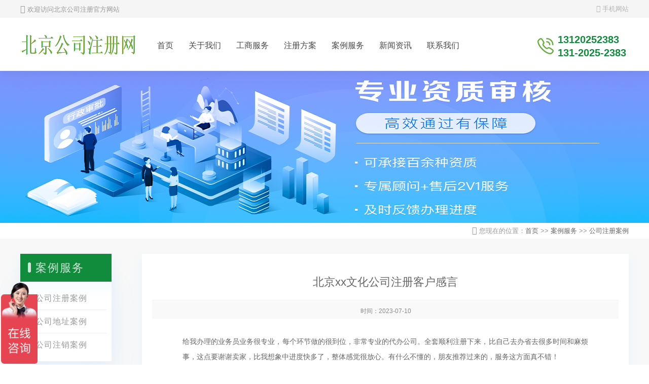

--- FILE ---
content_type: text/html; charset=utf-8
request_url: http://bjzczz.cn/c1/38.html
body_size: 3445
content:
<!DOCTYPE HTML>
<html>
<head>
<meta name="renderer" content="webkit">
<meta charset="utf-8" />
<meta http-equiv="X-UA-Compatible" content="IE=edge,chrome=1">
<title>北京xx文化公司注册客户感言-北京公司注册网</title>
<meta name="keywords" content="公司注册,公司注销,北京公司注册,北京注册公司,北京文化公司注册,北京代办注册公司,北京公司注册地址,北京代办营业执照,北京代办注销公司,北京营业执照注销">
<meta name="description" content="北京公司注册网是一家专业从事北京公司注册、北京文化公司注册、北京代办注册公司、北京代办营业执照、提供北京公司注册地址的一站式企业服务机构，同时可为客户提供方便、快捷的财税服务，解决北京文化公司注册时面临的各种疑难问题！">
<!--[if IE]>
<script src="http://www.bjzczz.cn//skin/js/html5.js" type="text/javascript"></script>
<![endif]-->
<meta name="viewport" content="width=1260, user-scalable=no">
<meta name="mobile-agent"content="format=[wml|xhtml|html5]; url=url">
<meta http-equiv="Content-Type" content="text/html; charset=utf-8" />
<link rel="stylesheet" href="http://www.bjzczz.cn//skin/css/reset.css">
<link rel="stylesheet" href="http://www.bjzczz.cn//skin/css/case.css">
<link rel="stylesheet" href="http://www.bjzczz.cn//skin/css/owl.carousel.css">
<link rel="stylesheet" href="http://www.bjzczz.cn//skin/css/font_498721_3yswmk2r7ta.css">
<link rel="stylesheet" href="http://www.bjzczz.cn//skin/css/animate.css">
<link rel="stylesheet" href="http://www.bjzczz.cn//skin/css/bootstrap.min.css">
<script type="text/javascript" src="http://www.bjzczz.cn//skin/js/jquery.min.js"></script>
</head>

<body  class="body_single">
<div class="header">
  <div class="top">
    <div class="flex-sb container">
      <div class="welcome" id="welcome"><a href="javascript:void(0)" class="cs" id="cs"><i class="iconfont icon-dingwei"></i> 欢迎访问北京公司注册官方网站</a>
        <div id="citylist"></div>
      </div>
      <div class="mobile flex-fe"> <a href="javascript:void(0)" id="weixin"><i class="iconfont icon-xingzhuang"></i> 手机网站
        <div class="weixin"><img src="/static/upload/image/20240309/1709948726150589.jpg" alt="手机网站"/></div>
        </a> </div>
    </div>
  </div>
  <div class="flex-sb container">
    <div class="logo"><a href="http://www.bjzczz.cn//" title="北京公司注册网"><img src="/static/upload/image/20230710/1688994853510135.png" alt="北京公司注册网"/></a></div>
    <div class="menu">
      <nav class="navbar navbar-default navbar-mobile bootsnav">
        <div class="collapse navbar-collapse" id="navbar-menu">
          <ul class="nav navbar-nav">
            <li><a href="http://www.bjzczz.cn//" >首页</a></li>
            
            <li class="dropdown"><a href='/about/' class="dropdown-toggle" data-toggle="dropdown" >关于我们</a>
              
              <ul class="dropdown-menu">
                
                <li><a href="/jianjie/" >公司简介</a></li>
                
                <li><a href="/wenhua/" >企业文化</a></li>
                
                <li><a href="/zizhi/" >荣誉资质</a></li>
                
              </ul>
              
            </li>
            
            <li class="dropdown"><a href='/products/' class="dropdown-toggle" data-toggle="dropdown" >工商服务</a>
              
              <ul class="dropdown-menu">
                
                <li><a href="/lm1/" >公司注册</a></li>
                
                <li><a href="/lm2/" >注册地址</a></li>
                
                <li><a href="/lm3/" >公司注销</a></li>
                
                <li><a href="/lm4/" >资质代办</a></li>
                
                <li><a href="/lm5/" >疑难核名</a></li>
                
              </ul>
              
            </li>
            
            <li class="dropdown"><a href='/fangan/' class="dropdown-toggle" data-toggle="dropdown" >注册方案</a>
              
            </li>
            
            <li class="dropdown"><a href='/case/' class="dropdown-toggle" data-toggle="dropdown" >案例服务</a>
              
              <ul class="dropdown-menu">
                
                <li><a href="/c1/" >公司注册案例</a></li>
                
                <li><a href="/c2/" >公司地址案例</a></li>
                
                <li><a href="/c3/" >公司注销案例</a></li>
                
              </ul>
              
            </li>
            
            <li class="dropdown"><a href='/news/' class="dropdown-toggle" data-toggle="dropdown" >新闻资讯</a>
              
              <ul class="dropdown-menu">
                
                <li><a href="/gongsi/" >公司新闻</a></li>
                
                <li><a href="/hangye/" >行业新闻</a></li>
                
                <li><a href="/wenti/" >常见问题</a></li>
                
              </ul>
              
            </li>
            
            <li class="dropdown"><a href='/contact/' class="dropdown-toggle" data-toggle="dropdown" >联系我们</a>
              
            </li>
            
          </ul>
        </div>
      </nav>
    </div>
    <div class="tel1 icon">13120252383<br>
      131-2025-2383</div>
  </div>
</div>
<div class="flash" style="height:300px; background:url(/static/upload/image/20230710/1688993477370219.png) 50% 50% no-repeat;"> </div>
<div class="location"> <i class="iconfont icon-shouyeshouye3"></i> 您现在的位置：<a href="/">首页</a> >> <a href="/case/">案例服务</a> >> <a href="/c1/">公司注册案例</a></div>
<div style="background-color: rgb(248, 248, 248);padding-top:30px;">
  <div class="container flex-sb" style="margin:0px auto 0 auto;">
    <div class="sidebar">
  <div class="sub-nav-title">案例服务</div>
  <ul class="sub-nav">
    
    <li><a href="/c1/" title="公司注册案例">公司注册案例</a></li>
    
    <li><a href="/c2/" title="公司地址案例">公司地址案例</a></li>
    
    <li><a href="/c3/" title="公司注销案例">公司注销案例</a></li>
    
  </ul>
</div>

    <div class="sub-main">
      <div class="shownews">
        <div class="shownews-title">北京xx文化公司注册客户感言</div>
        <div class="shownews-info"> <span><i class="iconfont icon-icon03"></i> 时间：2023-07-10</span> </div>
        <div class="shownews-cont" id="maximg">
          <p>给我办理的业务员业务很专业，每个环节做的很到位，非常专业的代办公司。全套顺利注册下来，比自己去办省去很多时间和麻烦事，这点要谢谢卖家，比我想象中进度快多了，整体感觉很放心。有什么不懂的，朋友推荐过来的，服务这方面真不错！</p><p>效率很高，注册很快只用了三天执照就下来了。业务员知识很强，也很耐心，解决了很多不懂得问题，非常满意！</p>
        </div>
        <div class="gduo" style="padding-top:15px"> 
        <p>上一篇：<a href="/c1/37.html">北京xx科技公司注册客户感言</a></p>
        <p>下一篇：<a href="/c1/39.html">北京xx技术咨询公司注册客户感言</a></p>
        </div>
      </div>
    </div>
    <div class="clear"></div>
  </div>
</div>
<footer>
  <div class="container flex-sb">
    <div class="foot-nav flex-fs pull-left">
      
      <dl>
        <dt>关于我们</dt>
        
        <dd><a href='/jianjie/'>公司简介</a></dd>
        
        <dd><a href='/wenhua/'>企业文化</a></dd>
        
        <dd><a href='/zizhi/'>荣誉资质</a></dd>
        
      </dl>
      
      <dl>
        <dt>工商服务</dt>
        
        <dd><a href='/lm1/'>公司注册</a></dd>
        
        <dd><a href='/lm2/'>注册地址</a></dd>
        
        <dd><a href='/lm3/'>公司注销</a></dd>
        
        <dd><a href='/lm4/'>资质代办</a></dd>
        
        <dd><a href='/lm5/'>疑难核名</a></dd>
        
      </dl>
      
      <dl>
        <dt>注册方案</dt>
        
      </dl>
      
      <dl>
        <dt>案例服务</dt>
        
        <dd><a href='/c1/'>公司注册案例</a></dd>
        
        <dd><a href='/c2/'>公司地址案例</a></dd>
        
        <dd><a href='/c3/'>公司注销案例</a></dd>
        
      </dl>
      
    </div>
    <div class="foot-contact pull-right">
      <div class="c-info"> <i class="tel">131-2025-2383</i> <span class="s-time">服务热线7×24小时为您开通</span>
        <p>地址：北京市朝阳区建国路88号院10号SOHO现代城A座</p>
        <p>电话：131-2025-2383</p>
        <p>手机：13120252383</p>
      </div>
      <div class="wx2"><img src="/static/upload/image/20240309/1709948726150589.jpg" width="115" alt=""/>微信扫一扫</div>
    </div>
  </div>
  <div class="copy">
    <div class="container">
      <div class="pull-left">北京公司注册网 Copyright © 2025 本站内容如有侵权,请联系客服删除！</div>
      <div class="pull-right"><a target="_blank" href="https://beian.miit.gov.cn/" rel="nofollow">京ICP备2021034375号-12</a> <a target="_blank" title="XML地图" href="http://www.bjzczz.cn//index.php/sitemap.xml">XML地图</a>   </div>
    </div>
  </div>
</footer>
<div class="go-top dn" id="go-top"> <a href="javascript:;" class="uc-2vm"></a>
  <div class="uc-2vm-pop dn">
    <div class="logo-2wm-box"> <img src="/static/upload/image/20240309/1709948726150589.jpg" alt="微信公众号"> </div>
  </div>
  <a href="javascript:;" class="go"></a> </div>
<script src="http://www.bjzczz.cn//skin/js/layer.js"></script> 
<script src="http://www.bjzczz.cn//skin/js/wow.min.js"></script> 
<script src="http://www.bjzczz.cn//skin/js/comm.js"></script> 
<script src="http://www.bjzczz.cn//skin/js/bootsnav.js"></script> 
<script>
var _hmt = _hmt || [];
(function() {
  var hm = document.createElement("script");
  hm.src = "https://hm.baidu.com/hm.js?2b7033df352d1f3e1dac3abdf0c27086";
  var s = document.getElementsByTagName("script")[0]; 
  s.parentNode.insertBefore(hm, s);
})();
</script>
</body>
</html>


--- FILE ---
content_type: text/css
request_url: http://www.bjzczz.cn//skin/css/reset.css
body_size: 4991
content:
*,body{
	-webkit-box-sizing: border-box;
	-moz-box-sizing: border-box;
	box-sizing: border-box;
	text-decoration: none;
}
*,body{margin: 0;padding: 0;font-family:"Helvetica Neue",Helvetica,Arial,"Microsoft Yahei","Hiragino Sans GB","Heiti SC","WenQuanYi Micro Hei",sans-serif;text-decoration: none;}
html, body {width: 100%;height: 100%;}
blockquote,body,dd,div,dl,dt,fieldset,form,h1,h2,h3,h4,h5,h6,img,input,li,ol,p,pre,td,textarea,th,ul{padding:0;margin:0}
fieldset,img{border:0}
address,caption,cite,code,dfn,em,i,strong,th,var{font-weight:400;font-style:normal}
li,ol,ul{list-style:none}
caption,th{text-align:left}
h1,h2,h3,h4,h5,h6{font-weight:400;font-size:100%}
q:after,q:before{content:""}abbr,acronym{border:0}
a{text-decoration:none;}
a:link{color:#333; text-decoration:none;}
a:focus,a:hover{color:#666;text-decoration:none;}
a:visited{color:#333;text-decoration:none;}
ul,li{list-style-type: none;}
h1,h2,h3,p,i,span,li,.img,img,a.top,.fixednav,:after,:before{
	transition:all 0.5s;
	-moz-transition:all 0.5s; /* Firefox 4 */
	-webkit-transition:all 0.5s; /* Safari and Chrome */
	-o-transition:all 0.5s;
	-ms-transition:all 0.5s;}
a,img{border:none;}
body{
	width:100%;
	height:100%;
	overflow-x: hidden;
}
html {
	-webkit-background-size:cover;
	-moz-background-size:cover;
	-o-background-size:cover;
	-ms-background-size:cover;
	background-size:cover;
}
::-webkit-scrollbar {width: 10px;/* è¿™æ˜¯é’ˆå¯¹ç¼ºçœæ ·å¼ (å¿…é¡»çš„) */}
::-webkit-scrollbar-track {background-color: #fff;/* æ»šåŠ¨æ¡çš„æ»‘è½¨èƒŒæ™¯é¢œè‰² */}
::-webkit-scrollbar-thumb {	background-color: #118c3c;/* æ»‘å—é¢œè‰² */}
::-webkit-scrollbar-button {background-color: #fff;/* æ»‘è½¨ä¸¤å¤´çš„ç›‘å¬æŒ‰é’®é¢œè‰² */}
::-webkit-scrollbar-corner {background-color: #fff;/* æ¨ªå‘æ»šåŠ¨æ¡å’Œçºµå‘æ»šåŠ¨æ¡ç›¸äº¤å¤„å°–è§’çš„é¢œè‰² */}

.flex-sb{
	display: -webkit-box;
	display: -moz-box;
	display: -ms-flexbox;
	display: -webkit-flex;
	display: flex;
	-webkit-justify-content:space-between;
	-moz-justify-content: space-between;
	-ms-justify-content: space-between;
	-o-justify-content: space-between;
	justify-content: space-between;
}
.flex-ce{
	display: -webkit-box;
	display: -moz-box;
	display: -ms-flexbox;
	display: -webkit-flex;
	display: flex;
	-webkit-justify-content: center;
	-moz-justify-content: center;
	-ms-justify-content: center;
	-o-justify-content: center;
	justify-content: center;
}
.flex-fs{
	display: -webkit-box;
	display: -moz-box;
	display: -ms-flexbox;
	display: -webkit-flex;
	display: flex;
	-webkit-justify-content: flex-start;
	-moz-justify-content: flex-start;
	-ms-justify-content: flex-start;
	-o-justify-content: flex-start;
	justify-content: flex-start;
}
.flex-fe{
	display: -webkit-box;
	display: -moz-box;
	display: -ms-flexbox;
	display: -webkit-flex;
	display: flex;
	-webkit-justify-content: flex-end;
	-moz-justify-content: flex-end;
	-ms-justify-content: flex-end;
	-o-justify-content: flex-end;
	justify-content:  flex-end;
}
.container{width: 1200px!important;padding: 0 !important;}
.js-enabled .fooReveal { visibility: hidden; }
.warp{width: 100%; height:100%; position:relative;}
.fl{ float:left;}
.fr{ float:right;}
.clear{clear:both}
.w1200{ width:1200px; margin:0 auto;}
.mr80{ margin-right:80px;}
.mr75{ margin-right:70px;}
.mr70{ margin-right:70px;}
.mr50{ margin-right:50px;}
.mr40{ margin-right:40px;}
.mr33{ margin-right:33.3px;}
.mr30{ margin-right:30px;}
.mr20{ margin-right:20px;}
.mr10{ margin-right:10px;}
.mr5{ margin-right:5%;}
.mr4{ margin-right:4%;}
.mr3{ margin-right:3%;}
.mr2{ margin-right:2%;}
.mr1{ margin-right:3%;}
.pr20{padding-right:20px;}
.mt10{ margin-top:10px;}
.mt20{ margin-top:20px;}
.mb10{ margin-bottom:10px;}
.mb20{ margin-bottom:20px;}
.bg{background-color:rgba(33,37,44,.08);}
/*header*/
.header{ width:100%; height:140px;
	box-shadow:0 4px 12px 0 rgba(52,63,75,0.06),0 10px 40px 0 rgba(52,63,75,0.06),0 0 0 1px rgba(52,63,75,0.02);
	-webkit-box-shadow:0 4px 12px 0 rgba(52,63,75,0.06),0 10px 40px 0 rgba(52,63,75,0.06),0 0 0 1px rgba(52,63,75,0.02);
	-moz-box-shadow:0 4px 12px 0 rgba(52,63,75,0.06),0 10px 40px 0 rgba(52,63,75,0.06),0 0 0 1px rgba(52,63,75,0.02);
	padding:0;background-color:#fff;z-index:9999;position: relative;}
.header .top{ background-color:#f5f5f5;height:35px;}
.header .top .welcome{ width:280px;line-height:35px; font-size:13px; color:#999999;position: relative;}
.header .top .welcome a{color:#999999!important;}
.header .top .welcome a:hover{text-decoration: none;color: #118c3c}
.header .top .mobile{ width:920px;pxposition: relative;}
.header .top .mobile a{ color:#b5b5b5; font-size:13px; line-height:35px; display:block;margin-left:20px;height:30px;position: relative;}
.header .top .mobile a i{font-size: 1.4rem;}
.header .top .mobile a:hover{text-decoration: none;color: #118c3c}
.header .icon{ background-image: url(../images/mob.png); background-repeat:no-repeat;}
.header .i1{background-position:0 2px;}
.header .i2{background-position:0 -28px;}
.header .i3{background-position:0 -56px;}
.header .i4{background-position:0 -84px;}
.header .i6{background-position:0 -163px;}
.header .logo{ width:240px; padding-top:17px;}
.header .logo img{ height:70px}
.header .menu{ width:770px;}
.header .tel{ height:35px; margin-left:auto; margin-top:35px;width:180px; background-position:0 -118px; padding-left:40px; color:#118c3c; font-size:20px;font-weight:300; line-height:30px;}
.header .tel1{height: 75px;margin-left:auto;margin-top: 30px;width:180px;background-position: 0 -110px;padding-left:40px;color:#118c3c;font-size:20px;font-weight: bold;line-height: 26px;}
.fixednav {
	position:fixed;
	top:0px;
	width:100%;
	z-index:9999;
	height:80px;

}
.fixednav .tel1{margin-top:15px; height:65px;}


.fixednav .top{display: none}
.fixednav .logo img{ height:60px}
.fixednav .logo{ padding-top:10px}
.fixednav .tel{margin-top:25px;}
.fixednav nav{padding-top:5px;}
.fixednav .navbar.bootsnav{ padding-top:22px}
/*nav*/
nav.navbar.bootsnav{z-index: 9999;padding-top: 35px;}
nav.navbar.bootsnav ul.nav > li > a{
	color: #6f6f6f;
	background-color: transparent;
	outline: none;
	margin-bottom: -2px;}
nav.navbar.bootsnav ul.nav li.active > a:hover,
nav.navbar.bootsnav ul.nav li.active > a:focus,
nav.navbar.bootsnav ul.nav li.active > a{ background-color: transparent;}
nav.navbar.bootsnav{ border: none;margin-bottom: 0px;background-color:transparent;}
nav.navbar.bootsnav ul.nav > li > a{
	display: block;
	font-size:16px; font-weight:300;
	color: #474747;
	text-transform: uppercase;
	margin:0 15px;
	padding-bottom:20px; padding-top:10px; padding-left:0; padding-right:0; }
nav.navbar.bootsnav ul.nav .last  a{ margin-right:0px !important;}
nav.navbar.bootsnav ul.nav > li a:hover{color: #118c3c;}
nav.navbar.bootsnav li.dropdown ul.dropdown-menu{
	padding: 0;
	width: 200px;
	border:none;
	background-color:transparent;
	z-index: 9999;}
.nav > li:after{
	content: "";
	width: 0;
	height: 5px;
	background: #118c3c;
	position: absolute;
	bottom: 0;
	left:50%;
	margin-left:-20%;
	transition: all 0.5s ease 0s;
}
.nav > li:hover:after{ width: 40%;}
.dropdown-menu.multi-dropdown{position: absolute;left: -100% !important; top:50px; }
.dropdown-menu{ background-color:transparent;}
.dropdown-menu > li > a{ color:#666 !important;background-color:#fff; white-space:normal; display: block; width: 100%; line-height:35px !important;}
.dropdown-menu > li > a:hover{background-color:#f6f6f6!important; color:#666!important;}


/*section*/
.main{width:100%; height:100%; position:relative;}
.section{ width:100%;background-repeat:no-repeat; background-size:cover; background-position:center center;}
/*section-title*/
.section-title{ text-align:center; padding:30px 0;}
.section-title h2{font-size:28px; font-weight:800; color:#118c3c; display:block; width:40%;letter-spacing:2px;margin:10px auto; position:relative;
	line-height: 20px;}
.section-title h3{font-size:14px; text-transform:none; font-family:Arial; color:#999;font-weight: 300;position:relative;}
.section-title h4{font-size:16px;font-weight:200;color:#777;padding-top:30px;}

/*sub-title*/
.sub-title{ text-align:center; padding:30px 0;}
.sub-title h2{font-size:30px; font-weight:500; color:#282828; display:block; width:40%; margin:0 auto; padding:10px 0; position:relative;}
.sub-title h2 span{ color:#f3991f;}
.sub-title h3{padding:0; margin:0; font-size:18px; text-transform:uppercase; font-family:Arial; color:rgba(0,0,0,0.2);}
.sub-title h2:after{
	content:'';
	width:180px;
	height:1px;
	background-color:rgba(0,0,0,0.1);
	display:block;
	position:absolute; left:0;bottom:10px;
}
.sub-title h2:before{
	content:'';
	width:180px;
	height:1px;
	background-color:rgba(0,0,0,0.1);
	display:block;
	position:absolute; right:0; bottom:10px;

}

/* more */
.section .more{ width:150px; line-height:38px; border:1px solid #094b95; color:#094b95; display:block; text-align:center; font-size:18px;border-radius:20px; -webkit-border-radius:20px; margin:10px auto;}
.section .more i{ font-size:1.2em; margin-left:10px;}
.section .more:hover{
	background-color: #094b95;
	color: #fff;
	text-decoration: none;
}
.section .more:hover i{
	-moz-transform:rotate(90deg);
	-ms-transform:rotate(90deg);
	-o-transform:rotate(90deg);
	-webkit-transform:rotate(90deg);}

/*service-ico*/
.service-ico{background-image: url(../images/service-bg.jpg);background-repeat: no-repeat;background-position:bottom center;height: 265px;}
.service-ico ul{width:925px;margin:10px auto;padding-top:50px;}
.service-ico ul li{ float: left; width:25%; display: block;text-align: center;}
.service-ico ul li .ico{width:60px;height:60px;margin: 10px auto;}
.service-ico ul li .ico img{width:100%;}
.service-ico ul li h2{ display: block; font-size:18px;color:#118c3c;margin-bottom:10px;}
.service-ico ul li p{font-size:14px; color:#666;line-height:20px;}

/*footer*/
footer{width:100%;background-color:#118c3c;padding: 0 0 0 0;/* margin-bottom: 90px; */}
footer .container{width: 1200px;}
footer .foot-nav{width: 570px;padding:40px 0;}
footer .foot-nav dl{padding: 0;margin:0 50px 0 0;}
footer .foot-nav dt{ font-size:16px; letter-spacing: 1px; color:#fff; font-weight:500;padding-bottom:10px;text-align: left}
footer .foot-nav dd{}
footer .foot-nav dd a{ font-size:14px; color:rgba(255,255,255,0.5); line-height:25px;text-align: left}
footer .foot-nav dd a:hover{ color:#fff;}
footer .foot-contact{width: 630px;padding:40px 0;position:relative;}
footer .foot-contact .c-info{width: 360px;}
footer .foot-contact .c-info .tel{display:block;color:#fff; font-size:25px; font-family:Arial;padding: 0;margin:0 0 10px 0;}
footer .foot-contact .c-info .s-time{ font-size:14px; color:rgba(255,255,255,0.5);margin:0 0 10px 0;}
footer .foot-contact .c-info h4{font-size:22px;color: #fff;margin:0 0 10px 0!important;padding: 0!important;text-indent: 0!important; }
footer .foot-contact .c-info h5{font-size: 22px;color: #fff;margin:20px 0 10px 0;padding: 0;}
footer .foot-contact .c-info span{ color:rgba(255,255,255,0.8); font-size:14px;line-height: 20px; display: block;}
footer .foot-contact .c-info p{ color:rgba(255,255,255,0.8); font-size:14px; line-height:22px;}
footer .foot-contact .wx{position:absolute;right: 130px;top:30px;font-size:14px;color:#fff;text-align:center;}
footer .foot-contact .wx img{ display:block; margin-bottom:10px;}
footer .foot-contact .wx2{ position:absolute; right:0; top:30px; font-size:14px; color:#fff; text-align:center;}
footer .foot-contact .wx2 img{ display:block; margin-bottom:10px;}



footer .copy{background-color: rgba(0,0,0,0.1);}
footer .copy .container{font-family:Arial; height:35px;font-size:12px; color:rgba(255,255,255,0.6); line-height:35px;text-transform: uppercase;}
footer .copy a{color:rgba(255,255,255,0.6)!important;}


.err{ width:50%; line-height:30px; font-size:20px; color:rgba(0,0,0,0.3); text-align:center; margin:50px auto; padding:20px; border:1px solid rgba(0,0,0,0.07)}

/*å¾®ä¿¡*/
.mob{ display: none; position:absolute; top:40px; z-index:10000; width:150px; height:150px;padding: 10px;
	background-color:#fff;
	box-shadow: 0 0 20px rgba(33,37,44,.15);-webkit-box-shadow: 0 0 20px rgba(33,37,44,.15)
}
.weixin{ display: none; position:absolute;top:40px; z-index:10000; width:150px; height:150px;padding: 10px;
	background-color:#fff;
	box-shadow: 0 0 20px rgba(33,37,44,.15);-webkit-box-shadow: 0 0 20px rgba(33,37,44,.15)
}
.weixin img,.mob img{ width:100%; height:100%;}

.dn{display: none;}
/* è¿”å›žé¡¶éƒ¨ */
.go-top{position: fixed;bottom: 40px;right: 20px;width: 46px;z-index: 99999;}
.go-top a{display: block;width: 46px;height: 46px;margin-bottom: 10px;background-image: url(../images/go-top.png);}
.go-top a:last-child{margin-bottom: 0;}
.go-top .go{background-position: 0 -150px;}
.go-top .go:hover{background-position: 0 -250px;}
.go-top .feedback{background-position: 0 -100px;}
.go-top .feedback:hover{background-position: 0 -300px;}
.go-top .uc-2vm{background-position: 0 0;}
.go-top .uc-2vm:hover{background-position: 0 -350px;}
/*
.go-top .share{background-position: 0 -50px;}
.go-top .share:hover{background-position: 0 -200px;}
*/
.go-top .uc-2vm-pop{
	position: absolute;right: 60px;top: -50px;
	width: 100px;box-shadow: 0px 1px 4px rgba(0,0,0,.1);
	background: #fff;
}
.go-top .uc-2vm-pop .title-2wm{font-size: 14px; margin: 10px 10px;}
.go-top .uc-2vm-pop .logo-2wm-box{position: relative;}

.free-quote{height: 90px;width: 100%;position: fixed;bottom: 0;left: 0;	background-color: rgba(0,0,0,.8); z-index:999;}
.free-quote .container{
	max-width: 1200px;
	width: 90%;margin: 0 auto;
	display: -webkit-box;
	display: -moz-box;
	display: -ms-flexbox;
	display: -webkit-flex;
	display: flex;
	-webkit-justify-content:space-between;
	-moz-justify-content: space-between;
	-ms-justify-content: space-between;
	-o-justify-content: space-between;
	justify-content: space-between;
	align-content: center;
	align-items: center;}
.free-quote .f-logo{width: 40%;padding: 10px;height: 100%;justify-content: center;align-items: center;}
.free-quote .f-logo img{max-width:559px;width: 100%;}
.free-quote .f-form{
	width: 60%;height: 100%;
	display: -webkit-box;
	display: -moz-box;
	display: -ms-flexbox;
	display: -webkit-flex;
	display: flex;
	-webkit-justify-content:center;
	-moz-justify-content: center;
	-ms-justify-content: center;
	-o-justify-content: center;
	justify-content:center;
	padding: 25px 0;font-size: 14px;font-weight: 100!important;}
.free-quote .f-form input{height: 40px;width:150px;border: 0;margin-right: 10px;text-indent: 10px;}
.free-quote .f-form #city{height: 40px;width:150px;border: 0;margin-right: 40px;text-indent: 10px;background-color: #fff;}
.free-quote .f-form button{height: 40px;width:150px;border: 0;background-color: #098ef7;color: #fff;}
select {
	/*Chromeå’ŒFirefoxé‡Œé¢çš„è¾¹æ¡†æ˜¯ä¸ä¸€æ ·çš„ï¼Œæ‰€ä»¥å¤å†™äº†ä¸€ä¸‹*/
	border: solid 1px #000;
	/*å¾ˆå…³é”®ï¼šå°†é»˜è®¤çš„selecté€‰æ‹©æ¡†æ ·å¼æ¸…é™¤*/
	appearance:none;
	-moz-appearance:none;
	-webkit-appearance:none;
	/*åœ¨é€‰æ‹©æ¡†çš„æœ€å³ä¾§ä¸­é—´æ˜¾ç¤ºå°ç®­å¤´å›¾ç‰‡*/
	background: url("../images/arrow.png") no-repeat scroll right center ;
	/*ä¸ºä¸‹æ‹‰å°ç®­å¤´ç•™å‡ºä¸€ç‚¹ä½ç½®ï¼Œé¿å…è¢«æ–‡å­—è¦†ç›–*/
	padding-right: 14px;
}
/*æ¸…é™¤ieçš„é»˜è®¤é€‰æ‹©æ¡†æ ·å¼æ¸…é™¤ï¼Œéšè—ä¸‹æ‹‰ç®­å¤´*/
select::-ms-expand { display: none; }
.pagebar { padding:20px; overflow:hidden; clear:both}
.pagebar .pagination {
  display: flex;
  justify-content: center;
  margin-top: 10px;
}
.pagination a {
  background: #fff;
  border: 1px solid #ccc;
  color: #333;
  font-size: 12px;
  padding: 8px 10px;
  margin: 0 2px;
  border-radius: 3px; line-height:100%
}
.pagination span {
    color: #333;
    font-size: 12px;
    padding: 7px 2px;
    margin: 0 2px;
    border-radius: 3px;
}
.pagination a:hover {
  color: #333;
  border: 1px solid #333;
}
.pagination a.page-num-current {
  color: #fff;
  background: #333;
  border: 1px solid #333;
}
.pagination .st{ font-family:宋体}
.text-secondary{ text-align:center; padding:20px 0}

#maximg img{ max-width:100%; height:auto !important}

--- FILE ---
content_type: text/css
request_url: http://www.bjzczz.cn//skin/css/case.css
body_size: 2155
content:

.location {
	font-size: 13px;
	line-height: 30px;
	color: #999;
	width: 1200px;
	margin: 0 auto;
	text-align: right;
	position: relative;
}
.location a {color: #666666;text-decoration: none;}
.location a:hover {color: #2d82c5;text-decoration:none;}
.sub-banner{background-position: center top; background-repeat: no-repeat; background-size: cover;height: 550px;}
video{background: #333;}

.case{background-color:#fff;padding: 0 0 10px 0; }
.case-nav{
	margin:0 auto;
	padding: 0;
	display: -webkit-box;
	display: -moz-box;
	display: -ms-flexbox;
	display: -webkit-flex;
	display: flex;
	-webkit-justify-content: center;
	-moz-justify-content: center;
	-ms-justify-content: center;
	-o-justify-content: center;
	justify-content: center;
}
.case-nav li{width: 170px;height: 50px;margin-right: 30px;}
.case-nav li:last-child{margin-right:0px; }
.case-nav li a{display: block;text-align: center;font-size: 18px;line-height:47px;color: #999caa;border: 1px solid #eff1f2;background-color:#fff }
.case-nav li a:hover,.case-nav li .cur{background-color:#118c3c;color: #fff;text-decoration: none;}


.sidebar{width:15%;}
.sidebar .sub-nav-title{
	line-height: 55px;position: relative;color: rgba(255,255,255,0.8);text-indent: 30px;font-size: 22px;font-weight: 500;letter-spacing:2px;
	background-color: #118c3c;
	-webkit-box-shadow: 0 12px 20px 6px rgba(79, 172, 254, 0.05);
	box-shadow: 0 12px 20px 6px rgba(79, 172, 254, 0.05);
}
.sidebar .sub-nav-title:after{
	content: '';
	position: absolute;left:15px;top:50%;margin-top: -11px;
	width: 6px;height: 20px;
	border-radius: 6px;
	background-color: rgba(255,255,255,0.8);
}
.sidebar .sub-nav-title span{font-family:Arial, "sans-serif"; font-weight: 400;color: rgba(255,255,255,0.6); font-size: 12px;letter-spacing: 0; text-transform: uppercase;padding: 0 0 0 5px;}
.sidebar .sub-nav{
	background-color: #fff;
	-webkit-box-shadow: 0 12px 40px 6px rgba(79, 172, 254, 0.12);
	box-shadow: 0 12px 40px 6px rgba(79, 172, 254, 0.12);
	padding: 10px;
}
.sidebar .sub-nav li{border-bottom: 1px solid #eee;}
.sidebar .sub-nav li:last-child{border-bottom: none;}
.sidebar .sub-nav li a{position: relative; display: block;line-height: 45px;font-size: 16px;letter-spacing: 1px; color: #999;padding: 0 20px;text-decoration: none;}
.sidebar .sub-nav li a:after{
	content: '';
	position: absolute;left:0px;top:50%;margin-top: -9px;
	width: 4px;height: 0;
	border-radius: 6px;
	background-color: #118c3c;
	-webkit-box-shadow: 0 12px 20px 6px rgba(79, 172, 254, 0.05);
	box-shadow: 0 12px 20px 6px rgba(79, 172, 254, 0.05);
	transition: all 0.5s;
	-moz-transition: all 0.5s;
	-webkit-transition: all 0.5s;
	-o-transition: all 0.5s;
	-ms-transition: all 0.5s;
}
.sidebar .sub-nav li a:hover,.sidebar .sub-nav li a.cur{color:#118c3c;}
.sidebar .sub-nav li a:hover:after,.sidebar .sub-nav li a.cur:after{height: 16px;}
/*sub-main*/
.sub-main{width:80%;margin-left: 5%;padding: 0 0 30px 0}
.shownews{
	margin: 0 auto 50px auto;background-color: #fff;padding: 20px;
	-webkit-box-shadow: 0 12px 20px 6px rgba(79, 172, 254, 0.05);
	box-shadow: 0 12px 20px 6px rgba(79, 172, 254, 0.05);}
.shownews .shownews-title{font-size:22px;text-align: center;border-bottom: 1px solid #efefef;margin-bottom: 1px;padding: 20px 0;color:#666;}
.shownews .shownews-info{background-color: #f9f9f9;height: 35px;line-height: 35px;text-align: center;font-size:12px;color: #888;margin-bottom: 30px; }
.shownews .shownews-info span{padding:0 12px; }
.shownews .shownews-info i{font-size: 1.6em!important;padding-right: 2px; }
.shownews .shownews-cont{max-width: 800px;margin: 0 auto;font-size:14px;line-height: 30px;text-align:justify; text-justify:inter-ideograph;color:#666;border-bottom: 1px solid #efefef;padding-bottom: 20px;}
.shownews .shownews-cont p{font-size:14px!important;line-height: 30px!important;text-align:justify!important; text-justify:inter-ideograph!important;color:#666;}
.shownews .shownews-cont img{max-width: 800px!important;width: auto;display: block;margin: 10px auto!important;}

/*news*/
.news-list{flex-wrap: wrap;padding: 30px 0;}
.news-list li{width: 48.5%;margin-right: 3%;margin-bottom: 20px;background-color: #fff;}
.news-list li:nth-child(2n){margin-right: 0;}
.news-list li a{display: block;width: 100%;height: 100%;padding: 15px;
	display: -webkit-box;
	display: -moz-box;
	display: -ms-flexbox;
	display: -webkit-flex;
	display: flex;
	-webkit-justify-content:space-between;
	-moz-justify-content: space-between;
	-ms-justify-content: space-between;
	-o-justify-content: space-between;
	justify-content: space-between;}
.news-list li a .img{width:170px;height:100px;background-size: cover;background-position: center center;}
.news-list li a .info{width: 65%;height:100px;overflow: hidden;}
.news-list li a .info .title{font-size: 16px;font-weight: 500;color: #666;margin-bottom: 10px;}
.news-list li a .info p{font-size: 13px;color: #999;line-height: 22px;height: 60px;
	display: -webkit-box;
	-webkit-box-orient: vertical;
	-webkit-line-clamp: 3;
	overflow: hidden;
}
.news-list li a:hover{text-decoration: none;}
.news-list li:hover{
	-webkit-box-shadow: 1px 10px 30px rgba(0,0,0,0.08);
	box-shadow: 1px 10px 30px rgba(0,0,0,0.08);
	transform: translateY(-10px);
	-webkit-transform: translateY(-10px);
}


.case{background-color:#f6f6f6;}
.caselist{width:1200px;margin:20px auto;
	display: -webkit-box;
	display: -moz-box;
	display: -ms-flexbox;
	display: -webkit-flex;
	display: flex;
	flex-wrap: wrap;
	-webkit-justify-content: flex-start;
	-moz-justify-content: flex-start;
	-ms-justify-content: flex-start;
	-o-justify-content: flex-start;
	justify-content: flex-start;
}
.caselist .item{width: 280px;height: 240px;background-color:#fff;margin:30px 10px;}
.caselist .item a{color:#333;display: block;position:relative;width:100%;height:100%;}
.caselist .item a .img{width: 266px;height: 198px;overflow: hidden;z-index:3;position: absolute;top:7px;left:7px;}
.caselist .item a .img img{width:100%;height: 198px;}
.caselist .item a::before{content:'';width:100%;height:1px;position: absolute;left:0;bottom:0;background-color:#118c3c; z-index:1;transition:all 0.3s;-webkit-transition:all 0.3s;}
.caselist .item a:hover h3{color:#fff; }
.caselist .item a:hover img{transform:scale(1.2);-webkit-transform:scale(1.2);}
.caselist .item a:hover::before{height:100%;}
.caselist h3{font-size:14px;line-height:36px;text-align: center;font-weight:200;z-index:2;position: absolute;bottom: 0;width:100%;left:0;}


.MyPage {
	TEXT-ALIGN:right; margin:10px 0px 10px 0px;height:20px;
}
.MyPage li{
	float: left; margin:10px 0px 10px 0px;
}
.thisclass{padding:0 9px;}
.MyPage A {padding:5px 10px 5px 10px;background-color:#FBFBFB; border:1px solid #E8E8E8; color:#8A8A8A;margin-right:2px;text-decoration:none;}
.MyPage A:hover {padding:5px 10px 5px 10px;background-color:#078BEF; color:#FFFFFF;margin-right:2px;text-decoration:none;}
.MyPage A:active {padding:5px 10px 5px 10px;background-color:#078BEF; color:#FFFFFF;margin-right:2px;text-decoration:none;}
.MyPage span.current {padding:5px 10px 5px 10px;background-color:#078BEF; COLOR: #fff; margin-right:2px;text-decoration:none;}
.MyPage SPAN.pageinfo {padding:5px 10px 5px 10px; color:#383838; margin-right:2px;}



/*showcase*/
.showcase{width:800px;margin:30px auto;}
.showcase .case-t{text-align: center; font-size:20px;font-weight:600;color: #333;margin-bottom: 30px; }
.showcase .case-c{font-size: 14px!important;line-height: 25px!important;color: #666;}
.showcase img{max-width:800px!important;width:auto;height: auto; display: block;margin: 0 auto;}

--- FILE ---
content_type: text/css
request_url: http://www.bjzczz.cn//skin/css/font_498721_3yswmk2r7ta.css
body_size: 1430
content:

@font-face {font-family: "iconfont";
  src: url('../fonts/font_498721_3yswmk2r7ta.eot'); /* IE9*/
  src: url('../fonts/font_498721_3yswmk2r7ta.eot') format('embedded-opentype'), /* IE6-IE8 */
  url('../fonts/4756de9a18c14f82b6c9bc0e33061b02.woff') format('woff'),
  url('../fonts/font_498721_3yswmk2r7ta.ttf') format('truetype'), /* chrome, firefox, opera, Safari, Android, iOS 4.2+*/
  url('../fonts/font_498721_3yswmk2r7ta.svg') format('svg'); /* iOS 4.1- */
}

.iconfont {
  font-family:"iconfont" !important;
  font-size:16px;
  font-style:normal;
  -webkit-font-smoothing: antialiased;
  -moz-osx-font-smoothing: grayscale;
}

.icon-kongqi:before { content: "\e640"; }

.icon-jinghuaqi:before { content: "\e630"; }

.icon-feiji:before { content: "\e68e"; }

.icon-jian:before { content: "\e629"; }

.icon-taobao:before { content: "\e79b"; }

.icon-home:before { content: "\e6bf"; }

.icon-fuwuxiangmushezhi:before { content: "\e609"; }

.icon-shangwu:before { content: "\e606"; }

.icon-liuyan:before { content: "\e744"; }

.icon-jiantouarrow486:before { content: "\e6aa"; }

.icon-yuanquanfenxiang:before { content: "\e61f"; }

.icon-pet:before { content: "\e621"; }

.icon-liaotian:before { content: "\e7e3"; }

.icon-kongzhimianban:before { content: "\e632"; }

.icon-mianbanfengshan:before { content: "\e6f6"; }

.icon-shangmen:before { content: "\e625"; }

.icon-zixun:before { content: "\e6a7"; }

.icon-pipeixiangqing:before { content: "\e61d"; }

.icon-chuwei:before { content: "\e6a8"; }

.icon-tui:before { content: "\e6e3"; }

.icon-jishuzhichi:before { content: "\e692"; }

.icon-dianhua1:before { content: "\e649"; }

.icon-shouyeshouye3:before { content: "\e631"; }

.icon-lianxiwomen:before { content: "\e6c4"; }

.icon-shouhou:before { content: "\e633"; }

.icon-shachen:before { content: "\e60e"; }

.icon-jiantou:before { content: "\e655"; }

.icon-28_yuanquantianjia:before { content: "\e62d"; }

.icon-caozuo_jinghuaqi:before { content: "\e67f"; }

.icon-jiejuefangan:before { content: "\e7a3"; }

.icon-peixun:before { content: "\e602"; }

.icon-earth:before { content: "\e627"; }

.icon-wangluo:before { content: "\e60c"; }

.icon-jiaquanhanliang:before { content: "\e60d"; }

.icon-yingxiao:before { content: "\e6cd"; }

.icon-dianhua2:before { content: "\e68a"; }

.icon-confirm:before { content: "\e610"; }

.icon-dingdan:before { content: "\e69a"; }

.icon-chanpinjieshao:before { content: "\e619"; }

.icon-yanshou1:before { content: "\e616"; }

.icon-ic_smoking_rooms_px:before { content: "\e6cb"; }

.icon-gantanhao-xianxingyuankuang:before { content: "\e8ec"; }

.icon-jia:before { content: "\e680"; }

.icon-wenjianxiazai:before { content: "\e642"; }

.icon-woshou:before { content: "\e624"; }

.icon-baifang:before { content: "\e615"; }

.icon-dianhua:before { content: "\e684"; }

.icon-shangmenfuwu:before { content: "\e612"; }

.icon-fuwuxiangmu:before { content: "\e728"; }

.icon-yuanquan:before { content: "\e71a"; }

.icon-icon:before { content: "\e61e"; }

.icon-qy_bdfw_3:before { content: "\e611"; }

.icon-jiantou3:before { content: "\e622"; }

.icon-shangwang:before { content: "\e63b"; }

.icon-yiwen:before { content: "\e617"; }

.icon-shangmenfuwu1:before { content: "\e661"; }

.icon-zhuji:before { content: "\e9b1"; }

.icon-xijun:before { content: "\e608"; }

.icon-hetong1:before { content: "\e6d5"; }

.icon-you:before { content: "\e681"; }

.icon-xiangyou:before { content: "\e600"; }

.icon-xunlianpeiyang:before { content: "\e605"; }

.icon-chuanganqishebei:before { content: "\e626"; }

.icon-huishou:before { content: "\e62a"; }

.icon-feiqi:before { content: "\e639"; }

.icon-shejishi-dingbudaohangcelagengduo:before { content: "\e73a"; }

.icon-shejishi-dingbudaohanggengduo:before { content: "\e73b"; }

.icon-guanyuwomen:before { content: "\e603"; }

.icon-guanyuwomen1:before { content: "\e613"; }

.icon-hetong:before { content: "\e618"; }

.icon-icon32208:before { content: "\e69b"; }

.icon-zuoyoujiantou:before { content: "\e662"; }

.icon-wuranwujiankong:before { content: "\e865"; }

.icon-daping:before { content: "\e628"; }

.icon-diaozhuang:before { content: "\e650"; }

.icon-tuzhitianjia:before { content: "\e653"; }

.icon-xiangmu:before { content: "\e601"; }

.icon-shenghuohuanjing--:before { content: "\e604"; }

.icon-kongzhiqi:before { content: "\e61a"; }

.icon-jiance:before { content: "\e623"; }

.icon-sahuafen:before { content: "\e6c8"; }

.icon-ai37:before { content: "\e620"; }

.icon-shangmenfuwu2:before { content: "\e60a"; }

.icon-jia1:before { content: "\e64f"; }

.icon-yusuanshenqing:before { content: "\e60b"; }

.icon-plus:before { content: "\e678"; }

.icon-cha:before { content: "\e7ec"; }

.icon-xianchangkancha:before { content: "\e635"; }

.icon-jiajutongfengfengshanxianxing:before { content: "\ea3b"; }

.icon-shengtaihuanjing:before { content: "\e6ee"; }

.icon-jd:before { content: "\e636"; }

.icon-kuaisuzhaokuan:before { content: "\e61b"; }

.icon-yanshou:before { content: "\e60f"; }

.icon-xiaohuoche:before { content: "\e62b"; }

.icon-icon-arrowright:before { content: "\e64b"; }

.icon-fanganguanli:before { content: "\e607"; }

.icon-chuchenchuman:before { content: "\e61c"; }

.icon-dingwei:before { content: "\e64c"; }

.icon-jiantou1:before { content: "\e634"; }

.icon-fangan:before { content: "\ea61"; }

.icon-guolv:before { content: "\e614"; }

.icon-yuanquan1:before { content: "\e62e"; }

.icon-shineiguolvwangqingjiefuwei:before { content: "\e693"; }

.icon-xingzhuang:before { content: "\e62c"; }



--- FILE ---
content_type: application/javascript
request_url: http://www.bjzczz.cn//skin/js/comm.js
body_size: 1943
content:
//动画
new WOW().init();
// 导航
$(function(){
   var nav=$(".header"); //得到导航对象
   var win=$(window); //得到窗口对象
   var sc=$(document);//得到document文档对象。
   win.scroll(function(){
   if(sc.scrollTop()>=200){
       nav.addClass("fixednav"); 
    }else{
       nav.removeClass("fixednav");
    }})
});

function tabSwitch(tabHd,tabBd){
        tabHd.each(function(index){
            $this=$(this);
            $this.click(function(){
                $(this).addClass('hover').siblings().removeClass('hover');
                tabBd.eq(index).addClass('active').siblings().removeClass('active');
            });
        });
    }
tabSwitch($('.hisyear-list li'),$('.words-cont-wrap .words-cont'));

//隐藏所有元素
 document.documentElement.classList.add('js-enabled');

//微信二维码
$(document).ready(function(){
     $('#welcome').mouseover(function(){
         $("#cslist").css("display","block");
     });
     $('#welcome').mouseout(function(){
         $("#cslist").css("display","none");
     });
    $('#weixin').mouseover(function(){
        $(".weixin").css("display","block");
    });
    $('#weixin').mouseout(function(){
        $(".weixin").css("display","none");
    });
 })

//返回头部
$(function(){
    $(window).on('scroll',function(){
        var st = $(document).scrollTop();
        if( st>0 ){
            if( $('#main-container').length != 0  ){
                var w = $(window).width(),mw = $('#main-container').width();
                if( (w-mw)/2 > 70 )
                    $('#go-top').css({'left':(w-mw)/2+mw+20});
                else{
                    $('#go-top').css({'left':'auto'});
                }
            }
            $('#go-top').fadeIn(function(){
                $(this).removeClass('dn');
            });
        }else{
            $('#go-top').fadeOut(function(){
                $(this).addClass('dn');
            });
        }
    });
    $('#go-top .go').on('click',function(){
        $('html,body').animate({'scrollTop':0},500);
    });

    $('#go-top .uc-2vm').hover(function(){
        $('#go-top .uc-2vm-pop').removeClass('dn');
    },function(){
        $('#go-top .uc-2vm-pop').addClass('dn');
    });
});
//报价方案
$(function(){
    $(".save").click(function(){
        var reg=/^1[0-9]{10}$/;
        var city = encodeURIComponent($("#city").val());
        var tel = encodeURIComponent($("#tel").val());

        if(city=="") {
            layer.msg('请选择城市！', {icon: 7});
            return false;
        }
        if(tel==""){
            layer.msg('请输入手机号！', {icon: 7});
            return false;
        }
        if(!reg.test(tel)){
            layer.msg('手机号格式不正确!', {icon: 7});
            $("#tel").focus();
            return false;
        }
        var data = "city="+city+"&tel="+tel;

        $.ajax({
            url: "/form/save.asp?type=ly",
            cache:false,
            data: data,
            async:true,
            type:"get",
            success:function(msg){
                if(msg=="err"){
                    layer.alert('提交失败', {icon: 5});
                }
                else{
                    layer.open({
                        type: 2,
                        title: '',
                        shadeClose: true,
                        shade: 0.8,
                        area: ['530px', '530px'],
                        content: '/form/reg.html?id='+msg
                    });

                    return true;
                }
            },
            error: function(error){
                layer.alert('提交失败', {icon: 5});
            }
        });

    });
})

//招商加盟
function join(){
    var sname = encodeURIComponent($("#name").val());
    var phone = encodeURIComponent($("#mobile").val());
    var city = encodeURIComponent($("#city").val());
    var reg=/^1[0-9]{10}$/;
    if(sname==''){
        layer.msg('请输入您的姓名', {icon: 5});
        $("#name").focus();
        return;
    }
    if(!reg.test(phone)){
        layer.msg('您的手机号格式不正确!');
        $("#mobile").focus();
        return;
    }
    if(city==''){
        layer.msg('请输入想要加盟的城市', {icon: 5});
        $("#city").focus();
        return;
    }
    var data = "name="+sname + "&mobile=" + phone + "&city=" + city;
    $.ajax({
        url: "http://www.vanceair.com/zs/send.asp",
        cache: false,
        dataType:"jsonp",
        jsonp: 'jsoncallback',
        data: data,
        type: "POST",
        success: function(){
        },
        error: function(jsonp) {
            if (jsonp == jsonp) {
                layer.msg('恭喜您提交成功，稍后客服会与您联系！', {icon: 1});
            } else {
                layer.alert('提交失败', {icon: 2});
            }
        }
    })
}

//报价方案1
$(function(){
    $(".bj").click(function(){
        var name = encodeURIComponent($("#name").val());
        var mob = encodeURIComponent($("#mob").val());
        var mianji = encodeURIComponent($("#mianji").val());
        var city = encodeURIComponent($("#city").val());
        var readme = encodeURIComponent($("#readme").val());
        var data = "name="+name+"&mob="+mob+"&mianji="+mianji+"&city="+city+"&readme="+readme;
        $.ajax({
            url: "http://www.vanceair.com/form/send.asp",
            cache: false,
            dataType:"jsonp",
            jsonp: 'jsoncallback',
            data: data,
            type: "POST",
            success: function(){
            },
            error: function(jsonp) {
                if (jsonp == jsonp) {
                    layer.msg('恭喜您提交成功，稍后客服会与您联系！', {icon: 1});
                } else {
                    layer.alert('提交失败', {icon: 2});
                }
            }

        });
    });
})

--- FILE ---
content_type: text/javascript; charset=utf-8
request_url: https://goutong.baidu.com/site/592/2b7033df352d1f3e1dac3abdf0c27086/b.js?siteId=19454110
body_size: 6662
content:
!function(){"use strict";!function(){var e={styleConfig:{"styleVersion":"1","inviteBox":{"customerStylePro":{"isShowCloseBtn":1,"inviteLeft":50,"isShowConsultBtn":1,"laterBtnStyle":{"x":"10%","width":"16%","y":"0%","height":"11%"},"inviteTop":50,"consultBtnStyle":{"x":"28%","width":"16%","y":"0%","height":"11%"},"isInviteFixed":1,"isShowLaterBtn":1,"closeBtnStyle":{"x":"0%","width":"8%","y":"0%","height":"11%"}},"btnBgColor":"#E64552","startPage":1,"autoDuration":0,"smartImgMapping":[],"cpyInfo":"","isShowText":1,"skinType":1,"buttonType":1,"inviteTypeData":{"0":{},"1":{"width":400,"height":282},"2":{"width":400,"height":282},"3":{"width":400,"height":282}},"autoInvite":1,"stayTime":3,"closeTime":20,"toChatTime":"5","inviteWinPos":0,"welcome":"欢迎您来到本网站，咨询热线：陈先生13120252383（微信同步）","needVerifyCode":1,"autoChat":1,"btnBgColorType":0,"inviteMethod":1,"height":150,"skinIndex":8,"customerStyle":{"acceptFontColor":"#000000","backImg":"","acceptBgColor":"#fecb2e","inviteBackImg":"https://aff-im.bj.bcebos.com/r/image/invite-back-img.png","horizontalPosition":"left","confirmBtnText":"在线咨询","portraitPosition":"top","marginTop":0,"buttonPosition":"center","marginLeft":0},"maxInviteNum":10,"smartBoxEnable":0,"defaultStyle":1,"likeCrm":0,"skinName":"童心未泯","autoHide":0,"smartCustomerStyle":{"acceptFontColor":"#ffffff","backImg":"","skinIndex":0,"acceptBgColor":"#1db0f2"},"reInvite":1,"sendButton":{"bgColor":"#bfecff","fontColor":"#1980df"},"inviteHeadImg":"https://aff-im.bj.bcebos.com/r/image/invite-head.png","license":"000","isOpenAutoDirectCom":0,"fontPosition":"center","isCustomerStyle":0,"smartCustomerStylePro":{"inviteLeft":50,"inviteTop":50,"isInviteFixed":1},"width":200,"position":"middle","inviteInterval":30,"inviteWinType":0,"smartBaseSetting":{"autoHide":0,"reInvite":1,"buttonType":1,"acceptFontPosition":1,"inviteTypeData":{"0":{"width":400,"height":175},"1":{"width":400,"height":282}},"stayTime":6,"closeTime":20,"isCustomerStyle":0,"width":400,"inviteInterval":20,"position":"middle","welcome":"<p style=\"color: #000\">您是否想咨询关于“xxx”相关的内容？</p>","height":175},"tradeId":0,"fontColor":"#333333"},"aiSupportQuestion":false,"webimConfig":{"isShowIntelWelLan":0,"skinIndex":0,"autoDuration":0,"customerColor":"#6696FF","themeType":0,"license":"000","isOpenAutoDirectCom":0,"generalRecommend":1,"isShowCloseBtn":1,"skinType":1,"webimStyle":{"webimBottom":0,"isWebimFixed":1,"webimRight":0},"width":452,"isOpenKeepCom":1,"autoPopupMsg":0,"position":"right-bottom","needVerifyCode":1,"height":471,"waitVisitStayTime":6,"searchTermRecommend":1},"noteBoard":{"btnBgColor":"#E64552","skinIndex":8,"likeCrm":1,"displayCompany":1,"customerColor":"#00aef3","cpyInfo":"感谢您的关注，当前客服人员不在线，请填写一下您的信息，我们会尽快和您联系。","skinName":"童心未泯","displayLxb":1,"formText":"感谢您的关注，当前客服人员不在线，请填写一下您的信息，我们会尽快和您联系。","skinType":1,"form":{"formOffline":1,"formOnlineAuto":0},"position":"left-bottom","itemsExt":[{"question":"邮箱","name":"item0","required":0,"isShow":1},{"question":"地址","name":"item1","required":0,"isShow":1}],"items":[{"name":"content","required":1,"isShow":1},{"name":"visitorName","required":1,"isShow":1},{"name":"visitorPhone","required":1,"isShow":1}],"cpyTel":"","needVerifyCode":1,"tradeId":0,"btnBgColorType":0,"board":{"boardOffline":1,"boardOnline":0}},"blackWhiteList":{"type":-1,"siteBlackWhiteList":[]},"isWebim":1,"pageId":0,"seekIcon":{"barrageIconColor":"#E64552","iconHeight":161,"autoDuration":0,"barrageIssue":["可以介绍下你们的产品么？","你们是怎么收费的呢？","现在有优惠活动么？"],"displayLxb":1,"cpyInfo":"","skinType":1,"isFixedPosition":1,"iconType":0,"pcGroupiconColor":"#6696FF","needVerifyCode":1,"height":19,"customerStyle":{"backImg":""},"skinIndex":0,"iconWidth":72,"likeCrm":0,"skinName":"童心未泯","groups":[],"barrageColor":0,"marginLeft":0,"autoConsult":1,"isOpenAutoDirectCom":0,"barrageSwitch":false,"isCustomerStyle":0,"width":30,"groupStyle":{"bgColor":"#ffffff","buttonColor":"#d6f3ff","fontColor":"#008edf"},"pcGroupiconType":0,"position":"left-bottom","barrageIconColorType":0,"groupWidth":94,"marginTop":0,"tradeId":0},"digitalHumanSetting":{"perid":"4146","gender":0,"demo":{"image":"https://aff-im.cdn.bcebos.com/onlineEnv/r/image/digitalman/digital-woman-demo-webim.png"},"headImage":"https://aff-im.cdn.bcebos.com/onlineEnv/r/image/digitalman/digital-woman-demo.jpg","name":"温柔姐姐","audition":"https://aff-im.cdn.bcebos.com/onlineEnv/r/audio/digitalman/woman.mp3","comment":"以亲切温柔的形象来接待访客，让用户感受到温暖和关怀；","data":{"welcome":{"gif":"https://aff-im.cdn.bcebos.com/onlineEnv/r/image/digitalman/digital-woman-welcome.gif"},"contact":{"gif":"https://aff-im.cdn.bcebos.com/onlineEnv/r/image/digitalman/digital-woman-contact.gif"},"warmLanguage":{"gif":""},"other":{"gif":""}}}},siteConfig:{"eid":"27963789","queuing":"<p>欢迎光临！您已经进入服务队列，请您稍候，马上为您转接您的在线咨询顾问。</p>","isOpenOfflineChat":1,"authToken":"bridge","isWebim":1,"imVersion":"im_server","platform":0,"isGray":"false","vstProto":1,"bcpAiAgentEnable":"0","webimConfig":{"isShowIntelWelLan":0,"skinIndex":0,"autoDuration":0,"customerColor":"#6696FF","themeType":0,"license":"000","isOpenAutoDirectCom":0,"generalRecommend":1,"isShowCloseBtn":1,"skinType":1,"webimStyle":{"webimBottom":0,"isWebimFixed":1,"webimRight":0},"width":452,"isOpenKeepCom":1,"autoPopupMsg":0,"position":"right-bottom","needVerifyCode":1,"height":471,"waitVisitStayTime":6,"searchTermRecommend":1},"isOpenRobot":0,"startTime":1769448348434,"authType":4,"prologue":"","isPreonline":0,"isOpenSmartReply":1,"isCsOnline":1,"siteToken":"2b7033df352d1f3e1dac3abdf0c27086","userId":"27963789","route":"1","csrfToken":"d0a6e6f0c74447689a6cbcd9d461ba1c","ymgWhitelist":true,"likeVersion":"generic","newWebIm":1,"siteId":"19454110","online":"true","bid":"","webRoot":"https://affimvip.baidu.com/cps5/","isSmallFlow":0,"userCommonSwitch":{"isOpenTelCall":false,"isOpenCallDialog":false,"isOpenStateOfRead":true,"isOpenVisitorLeavingClue":true,"isOpenVoiceMsg":true,"isOpenVoiceCom":true}}};Object.freeze(e),window.affImConfig=e;var i=document.createElement("script"); i.src="https://aff-im.cdn.bcebos.com/onlineEnv/imsdk/1735891798/affim.js",i.setAttribute("charset","UTF-8");var o=document.getElementsByTagName("head")[0]||document.body;o.insertBefore(i,o.firstElement||null)}()}();